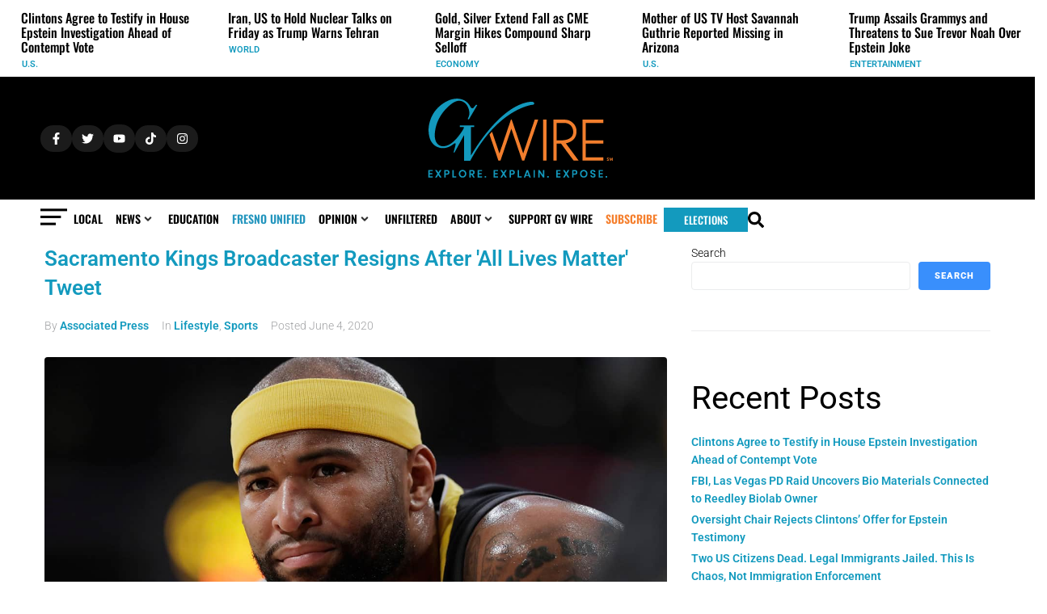

--- FILE ---
content_type: text/css; charset=UTF-8
request_url: https://gvwire.com/wp-content/uploads/essb-cache//essb-template-builder.css?ver=10.8
body_size: -269
content:
.essb_links.essb_template_usercustom .essb_icon:before { font-size: 18px!important; top: 9px !important; left:9px!important;}.essb_links.essb_template_usercustom .essb_icon { width:36px !important; height:36px!important;}.essb_links.essb_template_usercustom li.essb_link_facebook a { background-color: #3a579a!important; color:#fff!important;}.essb_links.essb_template_usercustom li.essb_link_facebook a:hover { background-color: #5875b8!important; color:#fff!important;}.essb_links.essb_template_usercustom li.essb_link_twitter a { background-color: #00abf0!important; color:#fff!important;}.essb_links.essb_template_usercustom li.essb_link_twitter a:hover { background-color: #1ec9ff!important; color:#fff!important;}.essb_links.essb_template_usercustom li.essb_link_linkedin a { background-color: #127bb6!important; color:#fff!important;}.essb_links.essb_template_usercustom li.essb_link_linkedin a:hover { background-color: #3099d4!important; color:#fff!important;}.essb_links.essb_template_usercustom li.essb_link_print a { background-color: #666!important; color:#fff!important;}.essb_links.essb_template_usercustom li.essb_link_print a:hover { background-color: #848484!important; color:#fff!important;}.essb_links.essb_template_usercustom li.essb_link_mail a { background-color: #666!important; color:#fff!important;}.essb_links.essb_template_usercustom li.essb_link_mail a:hover { background-color: #848484!important; color:#fff!important;}.essb_links.essb_template_usercustom li.essb_link_sms a { background-color: #4ea546!important; color:#fff!important;}.essb_links.essb_template_usercustom li.essb_link_sms a:hover { background-color: #6cc364!important; color:#fff!important;}.essb_links.essb_template_usercustom li.essb_link_sharebtn a { background-color: !important; color:#fff!important;}.essb_links.essb_template_usercustom li.essb_link_share a:hover { background-color: #1e!important; color:#fff!important;}.essb_links.essb_template_usercustom li.essb_link_copy a { background-color: !important; color:#fff!important;}.essb_links.essb_template_usercustom li.essb_link_copy a:hover { background-color: #1e!important; color:#fff!important;}

--- FILE ---
content_type: text/css; charset=UTF-8
request_url: https://gvwire.com/wp-content/uploads/elementor/css/post-8.css?ver=1769531630
body_size: -84
content:
.elementor-kit-8{--e-global-color-primary:#000000;--e-global-color-secondary:#54595F;--e-global-color-text:#7A7A7A;--e-global-color-accent:#139ABE;--e-global-color-f48e703:#B1B1B1;--e-global-color-14354fc:#139ABE;--e-global-color-92638ae:#000000;--e-global-color-cc13109:#F5F9FA;--e-global-color-5c235a0:#F57F2D;--e-global-color-7ed777d:#303030;--e-global-color-870b274:#ECF0F1;--e-global-color-c7fd707:#E9EEF0;--e-global-color-bfcec1f:#1B1B1B;--e-global-color-8c0792e:#FFFFFF;--e-global-color-c36fc95:#2A2A2A;--e-global-typography-primary-font-family:"Roboto";--e-global-typography-primary-font-weight:600;--e-global-typography-secondary-font-family:"Roboto Slab";--e-global-typography-secondary-font-weight:400;--e-global-typography-text-font-family:"Roboto";--e-global-typography-text-font-weight:400;--e-global-typography-accent-font-family:"Roboto";--e-global-typography-accent-font-weight:500;color:#000000;background-color:#FFFFFF;}.elementor-kit-8 a{color:var( --e-global-color-14354fc );font-family:"Roboto", Roboto;font-weight:600;}.elementor-kit-8 h1{color:#000000;}.elementor-kit-8 h2{color:#000000;}.elementor-kit-8 h3{color:#000000;font-family:"Roboto", Roboto;font-size:26px;font-weight:600;}.elementor-kit-8 h4{color:#000000;}.elementor-kit-8 h5{color:#000000;}.elementor-kit-8 h6{color:var( --e-global-color-14354fc );font-size:14px;}.elementor-section.elementor-section-boxed > .elementor-container{max-width:1200px;}.e-con{--container-max-width:1200px;}.elementor-widget:not(:last-child){margin-block-end:0px;}.elementor-element{--widgets-spacing:0px 0px;--widgets-spacing-row:0px;--widgets-spacing-column:0px;}{}h1.entry-title{display:var(--page-title-display);}.elementor-kit-8 e-page-transition{background-color:#FFBC7D;}@media(max-width:1024px){.elementor-section.elementor-section-boxed > .elementor-container{max-width:1024px;}.e-con{--container-max-width:1024px;}}@media(max-width:767px){.elementor-kit-8 h2{font-size:10px;}.elementor-section.elementor-section-boxed > .elementor-container{max-width:767px;}.e-con{--container-max-width:767px;}}